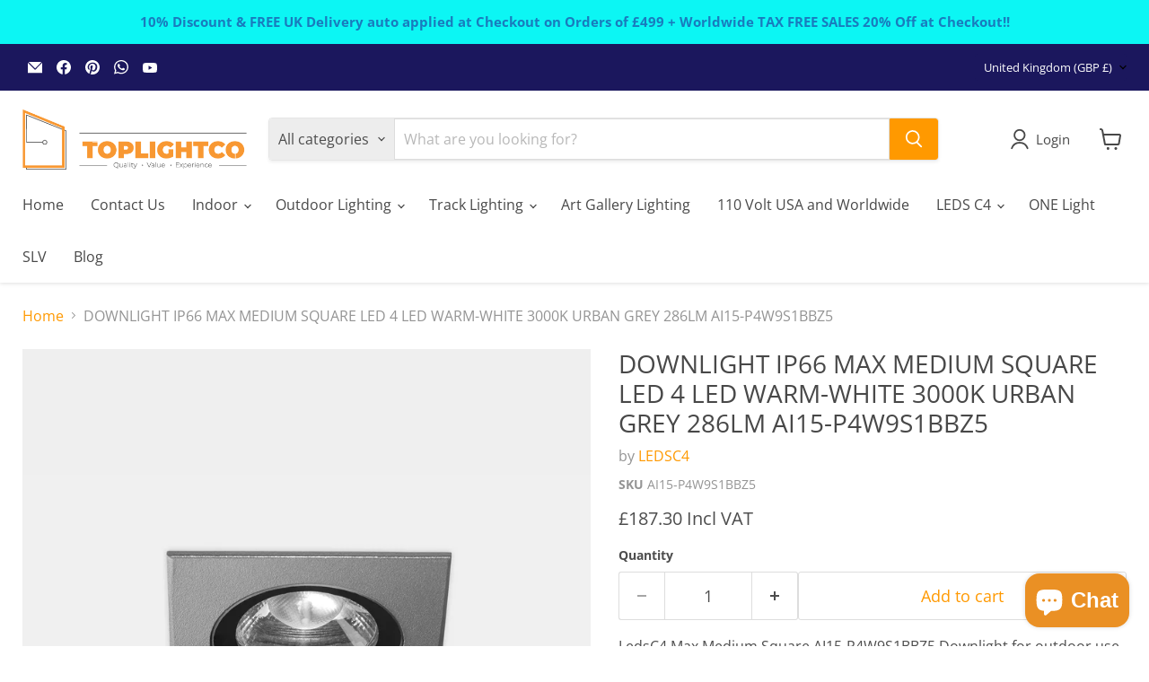

--- FILE ---
content_type: text/html; charset=utf-8
request_url: https://toplightco.com/collections/all/products/leds-c4-outdoor-downlight-ip66-max-75mm-square-led-4w-3000k-urban-grey-286lm-ai15-p4w9s1bbz5?view=recently-viewed
body_size: 1325
content:










  









<div
  class="productgrid--item  imagestyle--cropped-small        product-recently-viewed-card    show-actions--mobile"
  data-product-item
  data-product-quickshop-url="/collections/all/products/leds-c4-outdoor-downlight-ip66-max-75mm-square-led-4w-3000k-urban-grey-286lm-ai15-p4w9s1bbz5"
  
    data-recently-viewed-card
  
>
  <div class="productitem" data-product-item-content>
    
    
    
    

    

    

    <div class="productitem__container">
      <div class="product-recently-viewed-card-time" data-product-handle="leds-c4-outdoor-downlight-ip66-max-75mm-square-led-4w-3000k-urban-grey-286lm-ai15-p4w9s1bbz5">
      <button
        class="product-recently-viewed-card-remove"
        aria-label="close"
        data-remove-recently-viewed
      >
        


                                                                        <svg class="icon-remove "    aria-hidden="true"    focusable="false"    role="presentation"    xmlns="http://www.w3.org/2000/svg" width="10" height="10" viewBox="0 0 10 10" xmlns="http://www.w3.org/2000/svg">      <path fill="currentColor" d="M6.08785659,5 L9.77469752,1.31315906 L8.68684094,0.225302476 L5,3.91214341 L1.31315906,0.225302476 L0.225302476,1.31315906 L3.91214341,5 L0.225302476,8.68684094 L1.31315906,9.77469752 L5,6.08785659 L8.68684094,9.77469752 L9.77469752,8.68684094 L6.08785659,5 Z"></path>    </svg>                                              

      </button>
    </div>

      <div class="productitem__image-container">
        <a
          class="productitem--image-link"
          href="/collections/all/products/leds-c4-outdoor-downlight-ip66-max-75mm-square-led-4w-3000k-urban-grey-286lm-ai15-p4w9s1bbz5"
          tabindex="-1"
          data-product-page-link
        >
          <figure
            class="productitem--image"
            data-product-item-image
            
          >
            
              
                
                

  
    <noscript data-rimg-noscript>
      <img
        
          src="//toplightco.com/cdn/shop/files/downlight-ip66-max-medium-square-led-4-led-warm-white-3000k-urban-grey-286lm-ai15-p4w9s1bbz5-ai15-p4w9s1bbz5-ambient1-2_512x512.jpg?v=1709634710"
        

        alt="DOWNLIGHT IP66 MAX MEDIUM SQUARE LED 4 LED WARM-WHITE 3000K URBAN GREY 286LM"
        data-rimg="noscript"
        srcset="//toplightco.com/cdn/shop/files/downlight-ip66-max-medium-square-led-4-led-warm-white-3000k-urban-grey-286lm-ai15-p4w9s1bbz5-ai15-p4w9s1bbz5-ambient1-2_512x512.jpg?v=1709634710 1x, //toplightco.com/cdn/shop/files/downlight-ip66-max-medium-square-led-4-led-warm-white-3000k-urban-grey-286lm-ai15-p4w9s1bbz5-ai15-p4w9s1bbz5-ambient1-2_1024x1024.jpg?v=1709634710 2x, //toplightco.com/cdn/shop/files/downlight-ip66-max-medium-square-led-4-led-warm-white-3000k-urban-grey-286lm-ai15-p4w9s1bbz5-ai15-p4w9s1bbz5-ambient1-2_1536x1536.jpg?v=1709634710 3x, //toplightco.com/cdn/shop/files/downlight-ip66-max-medium-square-led-4-led-warm-white-3000k-urban-grey-286lm-ai15-p4w9s1bbz5-ai15-p4w9s1bbz5-ambient1-2_1997x1997.jpg?v=1709634710 3.9x"
        class="productitem--image-alternate"
        
        
      >
    </noscript>
  

  <img
    
      src="//toplightco.com/cdn/shop/files/downlight-ip66-max-medium-square-led-4-led-warm-white-3000k-urban-grey-286lm-ai15-p4w9s1bbz5-ai15-p4w9s1bbz5-ambient1-2_512x512.jpg?v=1709634710"
    
    alt="DOWNLIGHT IP66 MAX MEDIUM SQUARE LED 4 LED WARM-WHITE 3000K URBAN GREY 286LM"

    
      data-rimg="lazy"
      data-rimg-scale="1"
      data-rimg-template="//toplightco.com/cdn/shop/files/downlight-ip66-max-medium-square-led-4-led-warm-white-3000k-urban-grey-286lm-ai15-p4w9s1bbz5-ai15-p4w9s1bbz5-ambient1-2_{size}.jpg?v=1709634710"
      data-rimg-max="2000x2000"
      data-rimg-crop="false"
      
      srcset="data:image/svg+xml;utf8,<svg%20xmlns='http://www.w3.org/2000/svg'%20width='512'%20height='512'></svg>"
    

    class="productitem--image-alternate"
    
    
  >



  <div data-rimg-canvas></div>


              
              

  
    <noscript data-rimg-noscript>
      <img
        
          src="//toplightco.com/cdn/shop/files/downlight-ip66-max-medium-square-led-4-led-warm-white-3000k-urban-grey-286lm-ai15-p4w9s1bbz5-ai15-p4w9s1bbz5-ambient1_512x512.jpg?v=1709634705"
        

        alt=""
        data-rimg="noscript"
        srcset="//toplightco.com/cdn/shop/files/downlight-ip66-max-medium-square-led-4-led-warm-white-3000k-urban-grey-286lm-ai15-p4w9s1bbz5-ai15-p4w9s1bbz5-ambient1_512x512.jpg?v=1709634705 1x, //toplightco.com/cdn/shop/files/downlight-ip66-max-medium-square-led-4-led-warm-white-3000k-urban-grey-286lm-ai15-p4w9s1bbz5-ai15-p4w9s1bbz5-ambient1_1024x1024.jpg?v=1709634705 2x, //toplightco.com/cdn/shop/files/downlight-ip66-max-medium-square-led-4-led-warm-white-3000k-urban-grey-286lm-ai15-p4w9s1bbz5-ai15-p4w9s1bbz5-ambient1_1536x1536.jpg?v=1709634705 3x, //toplightco.com/cdn/shop/files/downlight-ip66-max-medium-square-led-4-led-warm-white-3000k-urban-grey-286lm-ai15-p4w9s1bbz5-ai15-p4w9s1bbz5-ambient1_1997x1997.jpg?v=1709634705 3.9x"
        class="productitem--image-primary"
        
        
      >
    </noscript>
  

  <img
    
      src="//toplightco.com/cdn/shop/files/downlight-ip66-max-medium-square-led-4-led-warm-white-3000k-urban-grey-286lm-ai15-p4w9s1bbz5-ai15-p4w9s1bbz5-ambient1_512x512.jpg?v=1709634705"
    
    alt=""

    
      data-rimg="lazy"
      data-rimg-scale="1"
      data-rimg-template="//toplightco.com/cdn/shop/files/downlight-ip66-max-medium-square-led-4-led-warm-white-3000k-urban-grey-286lm-ai15-p4w9s1bbz5-ai15-p4w9s1bbz5-ambient1_{size}.jpg?v=1709634705"
      data-rimg-max="2000x2000"
      data-rimg-crop="false"
      
      srcset="data:image/svg+xml;utf8,<svg%20xmlns='http://www.w3.org/2000/svg'%20width='512'%20height='512'></svg>"
    

    class="productitem--image-primary"
    
    
  >



  <div data-rimg-canvas></div>


            

            



























  
  
  

  <span class="productitem__badge productitem__badge--sale"
    data-badge-sales
    style="display: none;"
  >
    <span data-badge-sales-range>
      
        
          Save <span class="money" data-price-money-saved>£0.00 Incl VAT</span>
        
      
    </span>
    <span data-badge-sales-single style="display: none;">
      
        Save <span class="money" data-price-money-saved>£0.00 Incl VAT</span>
      
    </span>
  </span>

            <span class="visually-hidden">DOWNLIGHT IP66 MAX MEDIUM SQUARE LED 4 LED WARM-WHITE 3000K URBAN GREY 286LM AI15-P4W9S1BBZ5</span>
          </figure>
        </a>
      </div><div class="productitem--info">
        
          
        

        

        <h2 class="productitem--title">
          <a href="/collections/all/products/leds-c4-outdoor-downlight-ip66-max-75mm-square-led-4w-3000k-urban-grey-286lm-ai15-p4w9s1bbz5" data-product-page-link>
            DOWNLIGHT IP66 MAX MEDIUM SQUARE LED 4 LED WARM-WHITE 3000K URBAN GREY 286LM AI15-P4W9S1BBZ5
          </a>
        </h2>

        
          
            <span class="productitem--vendor">
              <a href="/collections/vendors?q=LEDSC4" title="LEDSC4">LEDSC4</a>
            </span>
          
        

        
          






























<div class="price productitem__price ">
  
    <div
      class="price__compare-at "
      data-price-compare-container
    >

      
        <span class="money price__original" data-price-original></span>
      
    </div>


    
      
      <div class="price__compare-at--hidden" data-compare-price-range-hidden>
        
          <span class="visually-hidden">Original price</span>
          <span class="money price__compare-at--min" data-price-compare-min>
            £187.30 Incl VAT
          </span>
          -
          <span class="visually-hidden">Original price</span>
          <span class="money price__compare-at--max" data-price-compare-max>
            £187.30 Incl VAT
          </span>
        
      </div>
      <div class="price__compare-at--hidden" data-compare-price-hidden>
        <span class="visually-hidden">Original price</span>
        <span class="money price__compare-at--single" data-price-compare>
          
        </span>
      </div>
    
  

  <div class="price__current  " data-price-container>

    

    
      
      
      <span class="money" data-price>
        £187.30 Incl VAT
      </span>
    
    
  </div>

  
    
    <div class="price__current--hidden" data-current-price-range-hidden>
      
        <span class="money price__current--min" data-price-min>£187.30 Incl VAT</span>
        -
        <span class="money price__current--max" data-price-max>£187.30 Incl VAT</span>
      
    </div>
    <div class="price__current--hidden" data-current-price-hidden>
      <span class="visually-hidden">Current price</span>
      <span class="money" data-price>
        £187.30 Incl VAT
      </span>
    </div>
  

  
    
    
    
    

    <div
      class="
        productitem__unit-price
        hidden
      "
      data-unit-price
    >
      <span class="productitem__total-quantity" data-total-quantity></span> | <span class="productitem__unit-price--amount money" data-unit-price-amount></span> / <span class="productitem__unit-price--measure" data-unit-price-measure></span>
    </div>
  

  
</div>


        

        
          
            <div class="productitem__stock-level">
              







<div class="product-stock-level-wrapper" >
  
</div>

            </div>
          

          
            
          
        

        
          <div class="productitem--description">
            <p>LedsC4 Max Medium Square AI15-P4W9S1BBZ5  Downlight for outdoor use.   For downlighting. Metres of cable included: 1. Structure material: Aluminium...</p>

            
              <a
                href="/collections/all/products/leds-c4-outdoor-downlight-ip66-max-75mm-square-led-4w-3000k-urban-grey-286lm-ai15-p4w9s1bbz5"
                class="productitem--link"
                data-product-page-link
              >
                View full details
              </a>
            
          </div>
        
      </div>

      
    </div>
  </div>

  
    <script type="application/json" data-quick-buy-settings>
      {
        "cart_redirection": false,
        "money_format": "£{{amount}} Incl VAT"
      }
    </script>
  
</div>


--- FILE ---
content_type: text/javascript; charset=utf-8
request_url: https://toplightco.com/products/leds-c4-outdoor-downlight-ip66-max-75mm-square-led-4w-3000k-urban-grey-286lm-ai15-p4w9s1bbz5.js
body_size: 1341
content:
{"id":6570561404992,"title":"DOWNLIGHT IP66 MAX MEDIUM SQUARE LED 4 LED WARM-WHITE 3000K URBAN GREY 286LM AI15-P4W9S1BBZ5","handle":"leds-c4-outdoor-downlight-ip66-max-75mm-square-led-4w-3000k-urban-grey-286lm-ai15-p4w9s1bbz5","description":"LedsC4 Max Medium Square AI15-P4W9S1BBZ5  Downlight for outdoor use.   For downlighting. Metres of cable included: 1. Structure material: Aluminium. Structure finish: Urban grey. Diffuser material: Glass. Diffuser finish: Transparent. UV protection. Warranty: 5 Years.  Product net weight (Kg): 0.36 Product width or diameter (mm): 75 Product height (mm): 70 Ø of the hole for recessing (mm): 65 Permitted ceiling thickness: 0-50  Class 3. Glow wire test: 850. IP: IP66. IK: IK10. LED. No. of lampholders or LEDs: 1. LED brand: CREE. Maximum power of light source: 4W. Colour temperature: 3000K. Colour rendering index: 90. MacAdam Steps: 3. Hours of life: 50.000h L80B20. UGR: 10.1. Photobiological risk: RG2. Real flux (lm): 286. Real lm\/W: 72. Voltage: 12. Equipment included: No, but it is needed. Total power: 4.","published_at":"2024-03-08T10:45:41+00:00","created_at":"2021-08-12T13:48:08+01:00","vendor":"LEDSC4","type":"","tags":["First5000"],"price":18730,"price_min":18730,"price_max":18730,"available":true,"price_varies":false,"compare_at_price":null,"compare_at_price_min":0,"compare_at_price_max":0,"compare_at_price_varies":false,"variants":[{"id":39331444588608,"title":"Default Title","option1":"Default Title","option2":null,"option3":null,"sku":"AI15-P4W9S1BBZ5","requires_shipping":true,"taxable":true,"featured_image":null,"available":true,"name":"DOWNLIGHT IP66 MAX MEDIUM SQUARE LED 4 LED WARM-WHITE 3000K URBAN GREY 286LM AI15-P4W9S1BBZ5","public_title":null,"options":["Default Title"],"price":18730,"weight":0,"compare_at_price":null,"inventory_management":null,"barcode":"8435575374126","requires_selling_plan":false,"selling_plan_allocations":[]}],"images":["\/\/cdn.shopify.com\/s\/files\/1\/0277\/3237\/7664\/files\/downlight-ip66-max-medium-square-led-4-led-warm-white-3000k-urban-grey-286lm-ai15-p4w9s1bbz5-ai15-p4w9s1bbz5-ambient1.jpg?v=1709634705","\/\/cdn.shopify.com\/s\/files\/1\/0277\/3237\/7664\/files\/downlight-ip66-max-medium-square-led-4-led-warm-white-3000k-urban-grey-286lm-ai15-p4w9s1bbz5-ai15-p4w9s1bbz5-ambient1-2.jpg?v=1709634710","\/\/cdn.shopify.com\/s\/files\/1\/0277\/3237\/7664\/files\/Delivery_Times_f71c4554-ba9e-4e34-b994-9d90f7b6af3c.jpg?v=1743754736"],"featured_image":"\/\/cdn.shopify.com\/s\/files\/1\/0277\/3237\/7664\/files\/downlight-ip66-max-medium-square-led-4-led-warm-white-3000k-urban-grey-286lm-ai15-p4w9s1bbz5-ai15-p4w9s1bbz5-ambient1.jpg?v=1709634705","options":[{"name":"Title","position":1,"values":["Default Title"]}],"url":"\/products\/leds-c4-outdoor-downlight-ip66-max-75mm-square-led-4w-3000k-urban-grey-286lm-ai15-p4w9s1bbz5","media":[{"alt":null,"id":22071537074240,"position":1,"preview_image":{"aspect_ratio":1.0,"height":2000,"width":2000,"src":"https:\/\/cdn.shopify.com\/s\/files\/1\/0277\/3237\/7664\/files\/downlight-ip66-max-medium-square-led-4-led-warm-white-3000k-urban-grey-286lm-ai15-p4w9s1bbz5-ai15-p4w9s1bbz5-ambient1.jpg?v=1709634705"},"aspect_ratio":1.0,"height":2000,"media_type":"image","src":"https:\/\/cdn.shopify.com\/s\/files\/1\/0277\/3237\/7664\/files\/downlight-ip66-max-medium-square-led-4-led-warm-white-3000k-urban-grey-286lm-ai15-p4w9s1bbz5-ai15-p4w9s1bbz5-ambient1.jpg?v=1709634705","width":2000},{"alt":"DOWNLIGHT IP66 MAX MEDIUM SQUARE LED 4 LED WARM-WHITE 3000K URBAN GREY 286LM","id":22071537401920,"position":2,"preview_image":{"aspect_ratio":1.0,"height":2000,"width":2000,"src":"https:\/\/cdn.shopify.com\/s\/files\/1\/0277\/3237\/7664\/files\/downlight-ip66-max-medium-square-led-4-led-warm-white-3000k-urban-grey-286lm-ai15-p4w9s1bbz5-ai15-p4w9s1bbz5-ambient1-2.jpg?v=1709634710"},"aspect_ratio":1.0,"height":2000,"media_type":"image","src":"https:\/\/cdn.shopify.com\/s\/files\/1\/0277\/3237\/7664\/files\/downlight-ip66-max-medium-square-led-4-led-warm-white-3000k-urban-grey-286lm-ai15-p4w9s1bbz5-ai15-p4w9s1bbz5-ambient1-2.jpg?v=1709634710","width":2000},{"alt":null,"id":65079007510911,"position":3,"preview_image":{"aspect_ratio":1.0,"height":1024,"width":1024,"src":"https:\/\/cdn.shopify.com\/s\/files\/1\/0277\/3237\/7664\/files\/Delivery_Times_f71c4554-ba9e-4e34-b994-9d90f7b6af3c.jpg?v=1743754736"},"aspect_ratio":1.0,"height":1024,"media_type":"image","src":"https:\/\/cdn.shopify.com\/s\/files\/1\/0277\/3237\/7664\/files\/Delivery_Times_f71c4554-ba9e-4e34-b994-9d90f7b6af3c.jpg?v=1743754736","width":1024}],"requires_selling_plan":false,"selling_plan_groups":[]}

--- FILE ---
content_type: text/javascript
request_url: https://toplightco.com/cdn/shop/t/51/assets/toplightco_custom.js?v=100829224487811301581762367659
body_size: 265
content:
(function(){const TERMS_LABEL_HTML='I agree to the <a href="/pages/terms-and-conditions" target="_blank" rel="noopener">terms and conditions</a>',ERROR_HTML="Please accept the terms and conditions to proceed.",FOOTER_SELECTOR=".atc-banner--cart-footer",CHECKOUT_BUTTON_SELECTOR='.atc-button--checkout, button[name="checkout"]';function createTermsBlock(){const wrap=document.createElement("div");return wrap.className="js-terms-inline terms-inline",wrap.innerHTML=`
        <div class="terms-inline__wrapper">
          <input class="terms-inline__input" type="checkbox" />
          <label class="terms-inline__label">${TERMS_LABEL_HTML}</label>
        </div>
        <div class="terms-inline__error" hidden>${ERROR_HTML}</div>
      `,wrap}function ensureTermsAboveFooter(footerEl){if(!footerEl)return;const prev=footerEl.previousElementSibling;if(prev&&prev.classList&&prev.classList.contains("js-terms-inline"))return;const termsEl=createTermsBlock();footerEl.parentNode.insertBefore(termsEl,footerEl),updateVisualStateForFooter(footerEl)}function getTermsForFooter(footerEl){const prev=footerEl?.previousElementSibling;return prev&&prev.classList?.contains("js-terms-inline")?prev:null}function getTermsForTarget(target){const footer=target.closest(FOOTER_SELECTOR);return getTermsForFooter(footer)}function updateVisualStateForFooter(footerEl){const terms=getTermsForFooter(footerEl);if(!terms)return;const checkbox=terms.querySelector(".terms-inline__input"),errorEl=terms.querySelector(".terms-inline__error"),btn=footerEl.querySelector(CHECKOUT_BUTTON_SELECTOR);if(!btn||!checkbox)return;const checked=checkbox.checked;errorEl.hidden=!0,checked?(btn.classList.add("terms-enabled"),btn.classList.remove("terms-disabled"),btn.removeAttribute("aria-disabled")):(btn.classList.add("terms-disabled"),btn.classList.remove("terms-enabled"),btn.setAttribute("aria-disabled","true"))}function ensureAll(){document.querySelectorAll(FOOTER_SELECTOR).forEach(footer=>{ensureTermsAboveFooter(footer)})}document.addEventListener("click",e=>{const btn=e.target.closest(CHECKOUT_BUTTON_SELECTOR);if(!btn)return;const terms=getTermsForTarget(btn);if(!terms)return;const checkbox=terms.querySelector(".terms-inline__input"),errorEl=terms.querySelector(".terms-inline__error");checkbox?.checked||(e.preventDefault(),e.stopPropagation(),errorEl.hidden=!1,checkbox?.focus())},!0),document.addEventListener("submit",e=>{const form=e.target;if(!form||!(form.action||"").includes("/cart"))return;const terms=getTermsForTarget(form);if(!terms)return;const checkbox=terms.querySelector(".terms-inline__input"),errorEl=terms.querySelector(".terms-inline__error");checkbox?.checked||(e.preventDefault(),e.stopPropagation(),errorEl.hidden=!1,checkbox?.focus())},!0),document.addEventListener("change",e=>{if(!e.target.classList?.contains("terms-inline__input"))return;const terms=e.target.closest(".js-terms-inline"),footer=terms?.nextElementSibling?.matches?.(FOOTER_SELECTOR)?terms.nextElementSibling:null;footer&&updateVisualStateForFooter(footer)}),document.readyState==="loading"?document.addEventListener("DOMContentLoaded",ensureAll):ensureAll(),window.addEventListener("cartcount:update",()=>{setTimeout(ensureAll,0)}),new MutationObserver(mutations=>{let touched=!1;for(const m of mutations)m.addedNodes&&m.addedNodes.forEach(n=>{n instanceof HTMLElement&&(n.matches?.(FOOTER_SELECTOR)||n.querySelector?.(FOOTER_SELECTOR))&&(touched=!0)});touched&&ensureAll()}).observe(document.body,{childList:!0,subtree:!0})})();
//# sourceMappingURL=/cdn/shop/t/51/assets/toplightco_custom.js.map?v=100829224487811301581762367659
